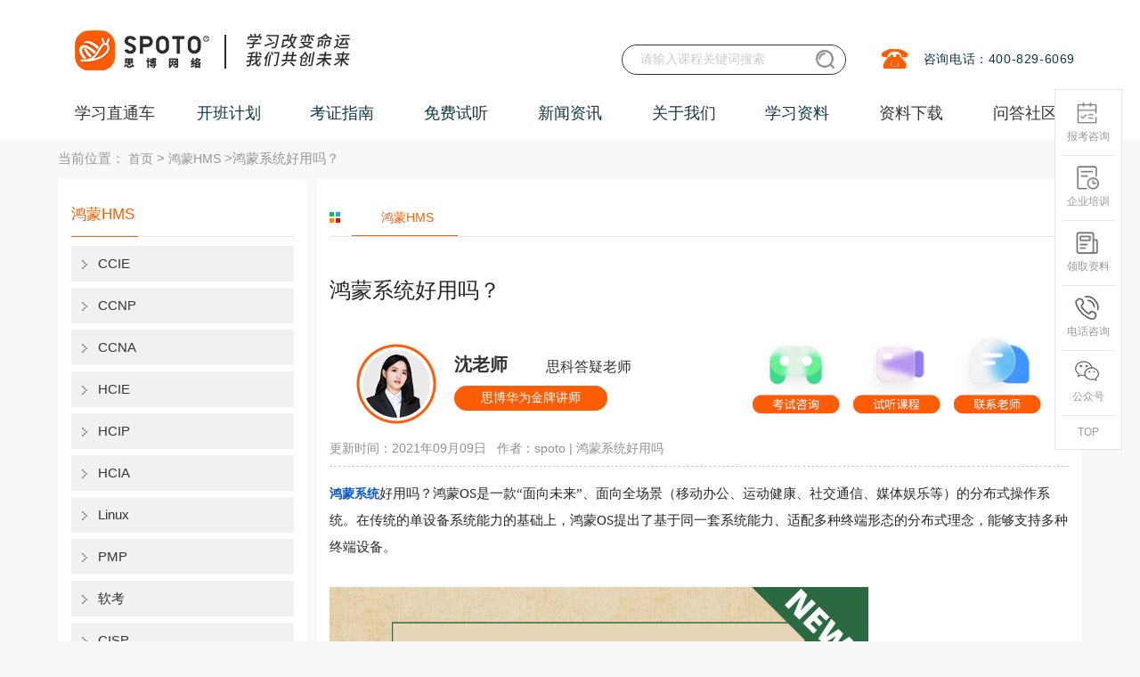

--- FILE ---
content_type: text/html; charset=utf-8
request_url: https://www.spoto.net/HarmonyHMS/1879.html
body_size: 14391
content:
<!DOCTYPE html><html lang="zh-cn"><head><meta http-equiv="Content-Type" content="text/html; charset=UTF-8"><title>鸿蒙系统好用吗？_鸿蒙_HarmonyOS_HMS移动开发-思博网络SPOTO</title><meta name="keywords" content="鸿蒙系统好用吗"><meta name="description" content="鸿蒙OS是一款&ldquo;面向未来&rdquo;、面向全场景（移动办公、运动健康、社交通信、媒体娱乐等）的分布式操作系统。在传统的单设备系统能力的基础上,鸿蒙OS提出了基于同一套系统能力、适配多种"><link rel="canonical" href="https://www.spoto.net/HarmonyHMS/1879.html"><meta name="author" content="思博网络"><meta name="Copyright" content="福州思博网络科技有限公司版权所有"><meta name="google-site-verification" content="AUI6kOFP6viQpq8p8p8ZPgg1_EZB_Tuhrg8pQql0tFI"><meta name="360-site-verification" content="2d7f3f3b34a9d8118066c42248b3e939"><meta content="width=device-width, initial-scale=1, maximum-scale=1, user-scalable=no" name="viewport"><link rel="icon" type="image/x-icon" href="/statics/favicon.ico"><link rel="stylesheet" href="/static/css/base.css?v=1.2"><link rel="styleSheet" href="/static/css/layer.css"><link rel="stylesheet" href="/static/css/style.css?v=20250520"><link rel="styleSheet" href="/static/css/style2.css"><link rel="stylesheet" href="/static/css/global.css"><link rel="styleSheet" href="/static/css/swiper.min.css"><link rel="stylesheet" href="/static/layui2.8.13/css/layui.css"><link rel="stylesheet" href="/static/layer/theme/default/layer.css"><link rel="stylesheet" href="/static/css/tool.css?v=2025"><script type="text/javascript" src="/static/script/push.js"></script><script type="text/javascript" src="/static/script/hm.js"></script><script type="text/javascript" src="/static/script/jquery.min.js"></script><script type="text/javascript" src="/static/script/layer.js"></script><script type="text/javascript" src="/static/script/jquery.pack.js"></script><script type="text/javascript" src="/static/script/work.js"></script><script type="text/javascript" src="/static/script/jquery.SuperSlide.js"></script><script type="text/javascript" src="/static/script/headother.js"></script><script type="text/javascript" src="/static/script/swiper.min.js?v=1.0"></script><script type="text/javascript" src="/static/layui/layui.js"></script><script type="text/javascript" src="/static/layui2.8.13/layui.js"></script></head><body><div><!-- 页头 --><div class="com-header" id="_header"><div class="layui-container course_container"><div class="com-wrap"><ul class="nav-wrap top-wrap"><li></li></ul><ul class="nav-wrap"><li><img alt="思博网络咨询热线" title="思博教育网络咨询热线"
                 src="/static/img/aa_06.jpg"></li><li><span>咨询电话：400-829-6069</span></li></ul></div><h1 style="width: 570px;float: left"><a href="/" class="logo" style="margin-left: 2px;" title="思博网络SPOTO"><img src="/static/img/logo.png" style="height: 70px" alt="思博SPOTO"
             title="思博网络SPOTO"></a></h1><div class="header-search"><form action="/search/" method="post" target="_blank"
            onsubmit="return beforeSubmit(this);"><input type="text" name="s" class="srk" placeholder="请输入课程关键词搜索"><input type="submit" value="" class="button search-btn"
               style="background: url(&#39;/static/img/search.png?v=1.01&#39;); background-size: 100%"></form></div></div></div><!-- 菜单 --><div id="wrapp" class="index-page header-index"><div class="layui-container"><ul class="localnav" id="navul"><li class=""><a href="/" class="xxztc-wz" title="学习直通车">学习直通车</a><ul class="navb_1"><div class="left_menu"><div class="nav_ej"><span>思科认证</span><div class="cover"><div class="leftcover"><div><p><a title="思科EI企业架构" href="https://www.spoto.net/cisco/ei/">思科EI企业架构</a></p><div><a href="https://www.spoto.net/cisco/ei/227.html" target="_blank" title="新版CCIE EI 思科企业基础架构 专家0基础直通班">CCIE EI认证<i class="hot"></i></a><a href="https://www.spoto.net/cisco/ei/250.html" target="_blank" title="CCNA EI 企业基础架构 思科认证网络助理工程师">CCNA EI认证</a><a href="https://www.spoto.net/cisco/ei/251.html" target="_blank" title="CCNP EI 企业基础架构 思科认证网络高级工程师课程">CCNP EI认证</a></div></div><div><p><a title="思科Security安全" href="https://www.spoto.net/cisco/sec/">思科Security安全</a></p><div><a href="https://www.spoto.net/cisco/sec/183.html" target="_blank" title="CCNA Security 思科安全 初级认证">CCNA安全认证</a><a href="https://www.spoto.net/cisco/sec/184.html" target="_blank" title="CCNP Security 思科安全 中级认证">CCNP安全认证</a><a href="https://www.spoto.net/cisco/sec/187.html" target="_blank" title="CCIE Security 思科安全IE 专家0基础直通车">CCIE安全认证<i class="hot"></i></a></div></div><div><p><a title="思科DC数据中心" href="https://www.spoto.net/cisco/datacenter/">思科DC数据中心</a></p><div><a href="https://www.spoto.net/cisco/datacenter/188.html" target="_blank" title="CCIE Data Center 思科数据中心专家认证">CCIE DC认证<i class="hot"></i></a></div></div><div><p><a title="更多思科课程" href="https://www.spoto.net/cisco/more/">更多思科课程</a></p><div><a href="https://www.spoto.net/cisco/more/189.html" target="_blank" title="CCIE Collaboration 思科协作IE 专家认证">CCIE协作认证</a><a href="https://www.spoto.net/cisco/more/190.html" target="_blank" title="CCIE Wireless 思科无线专家认证">CCIE无线认证</a><a href="https://www.spoto.net/cisco/more/191.html" target="_blank" title="CCIE Service Provider 思科运营商专家认证">CCIE运营商认证</a></div></div></div></div></div><div class="nav_ej"><span>华为ICT认证</span><div class="cover"><div class="leftcover"><div><p><a title="华为数通Datacom" href="https://www.spoto.net/huawei/hrs/">华为数通Datacom</a></p><div><a href="https://www.spoto.net/huawei/hrs/192.html" target="_blank" title="HCIA DATACOM 华为初级网络工程师认证">HCIA Datacom认证</a><a href="https://www.spoto.net/huawei/hrs/193.html" target="_blank" title="HCIP DATACOM 华为资深网络工程师认证">HCIP Datacom认证<i class="hot"></i></a><a href="https://www.spoto.net/huawei/hrs/196.html" target="_blank" title="HCIE DATACOM 华为数通专家0基础直通车">HCIE Datacom认证<i class="hot"></i></a><a href="https://www.spoto.net/huawei/hrs/339.html" target="_blank" title="华为专业认证（HCSA/HCSP/HCSE）培训">华为专业认证 HCSA/HCSP/HCSE</a></div></div><div><p><a title="华为Security安全" href="https://www.spoto.net/huawei/security/">华为Security安全</a></p><div><a href="https://www.spoto.net/huawei/security/201.html" target="_blank" title="HCIE Security 华为安全专家认证">HCIE Security认证</a><a href="https://www.spoto.net/huawei/security/222.html" target="_blank" title="华为安全HCIP融合课程">HCIA HCIP Securit认证<i class="hot"></i></a></div></div><div><p><a title="华为认证AI solution" href="https://www.spoto.net/huawei/ai/">华为认证AI solution</a></p><div><a href="https://www.spoto.net/huawei/ai/337.html" target="_blank" title="华为认证HCIA+HCIP AI Solution架构高级工程师">华为AI认证课程</a></div></div><div><p><a title="华为云计算" href="https://www.spoto.net/huawei/hciaysjs2/">华为云计算</a></p><div><a href="https://www.spoto.net/huawei/hciaysjs2/197.html" target="_blank" title="HCIA Cloud 华为云计算 初级工程师认证">HCIA Cloud认证</a><a href="https://www.spoto.net/huawei/hciaysjs2/198.html" target="_blank" title="HCIP Cloud 华为云计算 资深工程师认证">HCIP Cloud认证</a><a href="https://www.spoto.net/huawei/hciaysjs2/199.html" target="_blank" title="HCIE Cloud 华为云计算专家认证">HCIE Cloud认证<i class="hot"></i></a></div></div><div><p><a title="更多华为认证" href="https://www.spoto.net/huawei/hmore/">更多华为认证</a></p><div><a href="https://www.spoto.net/huawei/hmore/200.html" target="_blank" title="HCIE Big Data 华为大数据专家认证">HCIE大数据认证<i class="hot"></i></a></div></div></div></div></div><div class="nav_ej"><span>PMP认证</span><div class="cover"><div class="leftcover"><div><p><a title="PMP项目管理" href="https://www.spoto.net/yjs2/pmprenzheng/">PMP项目管理</a></p><div><a href="https://www.spoto.net/yjs2/pmprenzheng/228.html" target="_blank" title="PMP项目管理认证课程">PMP项目管理认证课程<i class="hot"></i></a></div></div><div><p><a title="NPDP产品经理" href="https://www.spoto.net/yjs2/npdprenzheng/">NPDP产品经理</a></p><div><a href="https://www.spoto.net/yjs2/npdprenzheng/235.html" target="_blank" title="NPDP产品管理认证课程">NPDP产品管理认证课程<i class="hot"></i></a></div></div></div></div></div><div class="nav_ej"><span>运维架构｜AI</span><div class="cover"><div class="leftcover"><div><p><a title="AI大模型算法全栈工程师" href="https://www.spoto.net/hmrz1/aiagent/">AI大模型算法全栈工程师</a></p><div><a href="https://www.spoto.net/hmrz1/aiagent/338.html" target="_blank" title="AI大模型算法全栈工程师">AI Agent智能体培训</a></div></div><div><p><a title="红帽认证" href="https://www.spoto.net/hmrz1/cs22/">红帽认证</a></p><div><a href="https://www.spoto.net/hmrz1/cs22/214.html" target="_blank" title="Linux红帽认证 入门基础班">RHCSA初级<i class="hot"></i></a><a href="https://www.spoto.net/hmrz1/cs22/215.html" target="_blank" title="Linux红帽认证 RHCE 实战考试认证班">RHCE中级<i class="hot"></i></a><a href="https://www.spoto.net/hmrz1/cs22/246.html" target="_blank" title="Linux认证 RHCA认证架构师认证班">RHCA高级<i class="hot"></i></a></div></div><div><p><a title="K8S认证" href="https://www.spoto.net/hmrz1/k8s/">K8S认证</a></p><div><a href="https://www.spoto.net/hmrz1/k8s/302.html" target="_blank" title="CKA认证培训课程">CKA认证</a></div></div></div></div></div><div class="nav_ej"><span>计算机软考|信创</span><div class="cover"><div class="leftcover"><div><p><a title="信创信息技术应用创新" href="https://www.spoto.net/computersoftexam/xinchuang/">信创信息技术应用创新</a></p><div><a href="https://www.spoto.net/computersoftexam/xinchuang/336.html" target="_blank" title="信创集成项目管理师工信部高级认证">信创认证课程<i class="hot"></i></a></div></div><div><p><a title="软考中级" href="https://www.spoto.net/computersoftexam/middlesoftware/">软考中级</a></p><div><a href="https://www.spoto.net/computersoftexam/middlesoftware/257.html" target="_blank" title="计算机软考 系统集成项目管理师培训班">系统集成项目管理师<i class="hot"></i></a></div></div><div><p><a title="软考高级" href="https://www.spoto.net/computersoftexam/advancedsoftware/">软考高级</a></p><div><a href="https://www.spoto.net/computersoftexam/advancedsoftware/258.html" target="_blank" title="计算机软考 信息系统项目管理师培训班">信息系统项目管理师<i class="hot"></i></a></div></div></div></div></div><div class="nav_ej"><span>信息安全</span><div class="cover"><div class="leftcover"><div><p><a title="信息安全" href="https://www.spoto.net/cisporacle/cispnew/">信息安全</a></p><div><a href="https://www.spoto.net/cisporacle/cispnew/239.html" target="_blank" title="CISP国家注册信息安全专业人员认证培训课程">CISP<i class="hot"></i></a><a href="https://www.spoto.net/cisporacle/cispnew/242.html" target="_blank" title="CISSP国际注册信息系统安全专家培训课程">CISSP<i class="hot"></i></a><a href="https://www.spoto.net/cisporacle/cispnew/261.html" target="_blank" title="CISM国际注册信息安全经理认证培训课程">CISM<i class="hot"></i></a><a href="https://www.spoto.net/cisporacle/cispnew/262.html" target="_blank" title="CISP-PTE注册渗透测试工程师培训课程">CISP-PTE<i class="hot"></i></a><a href="https://www.spoto.net/cisporacle/cispnew/269.html" target="_blank" title="CISP-PTS渗透测试专家认证培训课程">CISP-PTS</a><a href="https://www.spoto.net/cisporacle/cispnew/271.html" target="_blank" title="CISP-PIP注册个人信息保护专业人员认证培训课程">CISP-PIP</a><a href="https://www.spoto.net/cisporacle/cispnew/273.html" target="_blank" title="CISP-IRS国家应急响应专家认证培训课程">CISP-IRS</a><a href="https://www.spoto.net/cisporacle/cispnew/274.html" target="_blank" title="CISP-IRE应急响应工程师认证培训课程">CISP-IRE</a><a href="https://www.spoto.net/cisporacle/cispnew/275.html" target="_blank" title="CISP-F国家注册电子数据取证专业人员认证培训课程">CISP-F</a><a href="https://www.spoto.net/cisporacle/cispnew/276.html" target="_blank" title="CISP-A国家注册信息系统审计师认证培训课程">CISP-A</a></div></div><div><p><a title="云安全" href="https://www.spoto.net/cloudsec/">云安全</a></p><div><a href="https://www.spoto.net/cloudsec/290.html" target="_blank" title="CCSK云计算安全知识认证培训课程">CCSK<i class="hot"></i></a><a href="https://www.spoto.net/cloudsec/291.html" target="_blank" title="CCSP国际注册云安全专家认证培训课程">CCSP</a><a href="https://www.spoto.net/cloudsec/292.html" target="_blank" title="CCSSP国际注册云安全系统认证专家培训课程">CCSSP</a></div></div><div><p><a title="信息技术服务标准" href="https://www.spoto.net/itss/">信息技术服务标准</a></p><div><a href="https://www.spoto.net/itss/294.html" target="_blank" title="ITSS-IT服务工程师认证培训课程">IT服务工程师</a><a href="https://www.spoto.net/itss/295.html" target="_blank" title="ITSS-IT服务项目经理认证培训课程">IT服务项目经理<i class="hot"></i></a></div></div><div><p><a title="注册信息隐私" href="https://www.spoto.net/registinfo/">注册信息隐私</a></p><div><a href="https://www.spoto.net/registinfo/296.html" target="_blank" title="PDPF隐私与数据保护基础级认证培训课程">PDPF隐私与数据</a></div></div><div><p><a title="IT治理" href="https://www.spoto.net/cobit/">IT治理</a></p><div><a href="https://www.spoto.net/cobit/298.html" target="_blank" title="COBIT 2019 Foundation认证培训课程">COBIT2019 Foundation认证</a><a href="https://www.spoto.net/cobit/299.html" target="_blank" title="COBIT&reg; 5 Foundation认证培训课程">COBIT&reg; 5 Foundation认证</a></div></div></div></div></div><div class="nav_ej"><span>新华三认证</span><div class="cover"><div class="leftcover"><div><p><a title="路由交换R&amp;S" href="https://www.spoto.net/h3c/h3crs/">路由交换R&amp;S</a></p><div><a href="https://www.spoto.net/h3c/h3crs/287.html" target="_blank" title="H3CNE H3C认证网络工程师认证培训课程">H3CNE<i class="hot"></i></a><a href="https://www.spoto.net/h3c/h3crs/288.html" target="_blank" title="H3CSE-RS H3C认证路由交换网络高级工程师培训课程">H3CSE-RS<i class="hot"></i></a><a href="https://www.spoto.net/h3c/h3crs/289.html" target="_blank" title="H3CIE-RS H3C认证路由交换互联网络专家培训课程">H3CIE-RS<i class="hot"></i></a></div></div></div></div></div><div class="nav_ej"><span>Oracle认证</span><div class="cover"><div class="leftcover"><div><p><a title="Oracle甲骨文认证" href="https://www.spoto.net/oracle1/oraclenew/">Oracle甲骨文认证</a></p><div><a href="https://www.spoto.net/oracle1/oraclenew/240.html" target="_blank" title="Oracle甲骨文认证专家课程">Oracle甲骨文认证专家<i class="hot"></i></a><a href="https://www.spoto.net/oracle1/oraclenew/301.html" target="_blank" title="1V1数据库定制课程">1V1数据库Oracle课程<i class="hot"></i></a></div></div><div><p><a title="Mysql认证" href="https://www.spoto.net/mysql/">Mysql认证</a></p><div><a href="https://www.spoto.net/mysql/300.html" target="_blank" title="Mysql OCP认证培训课程">Mysql OCP认证<i class="hot"></i></a></div></div></div></div></div><div class="nav_ej"><span>云计算</span><div class="cover"><div class="leftcover"><div><p><a title="腾讯云" href="https://www.spoto.net/tengxun/tengxunrz/">腾讯云</a></p><div><a href="https://www.spoto.net/tengxun/tengxunrz/236.html" target="_blank" title="云计算专家-腾讯云从业者认证">云从业者</a><a href="https://www.spoto.net/tengxun/tengxunrz/237.html" target="_blank" title="云计算专家-腾讯云TCA运维工程师培训">云运维</a><a href="https://www.spoto.net/tengxun/tengxunrz/238.html" target="_blank" title="云计算专家-腾讯云TCA架构工程师培训">云架构<i class="hot"></i></a></div></div><div><p><a title="阿里云" href="https://www.spoto.net/aliyuncloud/">阿里云</a></p><div><a href="https://www.spoto.net/aliyuncloud/293.html" target="_blank" title="ACP阿里云云计算工程师认证培训课程">ACP中级</a></div></div><div><p><a title="AWS亚马逊云" href="https://www.spoto.net/aws/">AWS亚马逊云</a></p><div><a href="https://www.spoto.net/aws/303.html" target="_blank" title="AWS Certified Cloud Practitioner 云从业者培训">亚马逊云从业者</a><a href="https://www.spoto.net/aws/304.html" target="_blank" title="AWS Certified Solutions Architect&ndash;Associate 解决方案架构师">云助理架构师</a><a href="https://www.spoto.net/aws/305.html" target="_blank" title="AWS Certified SysOps Administrator&ndash;Associate 系统运维管理员">亚马逊运维工程师</a><a href="https://www.spoto.net/aws/306.html" target="_blank" title="AWS Certified Developer&ndash;Associate 开发人员">亚马逊开发工程师</a><a href="https://www.spoto.net/aws/307.html" target="_blank" title="AWS Certified Solutions Architect&ndash;Professional 解决方案架构师专业级">专业级架构师</a><a href="https://www.spoto.net/aws/308.html" target="_blank" title="AWS Certified DevOps Engineer&ndash;Professional 开发运维工程师专业级">专业级开发运维</a></div></div></div></div></div><div class="nav_ej"><span>华为鸿蒙</span><div class="cover"><div class="leftcover"><div><p><a title="华为鸿蒙" href="https://www.spoto.net/pythonjavaee/harmonyos/">华为鸿蒙</a></p><div><a href="https://www.spoto.net/pythonjavaee/harmonyos/247.html" target="_blank" title="华为鸿蒙HMS移动开发课程">华为鸿蒙HMS移动开发课程<i class="hot"></i></a><a href="https://www.spoto.net/pythonjavaee/harmonyos/255.html" target="_blank" title="Harmony OS鸿蒙应用开发工程师课程">Harmony OS应用开发<i class="hot"></i></a><a href="https://www.spoto.net/pythonjavaee/harmonyos/259.html" target="_blank" title="Harmony OS鸿蒙设备系统开发工程师课程">Harmony OS设备开发<i class="hot"></i></a></div></div><div><p><a title="嵌入式开发" href="https://www.spoto.net/pythonjavaee/embedded/">嵌入式开发</a></p><div><a href="https://www.spoto.net/pythonjavaee/embedded/260.html" target="_blank" title="嵌入式开发工程师（含鸿蒙设备）课程">嵌入式设备开发<i class="hot"></i></a></div></div></div></div></div></div></ul></li><li>
        开班计划
        <ul class="navb_1"><div class="left_menu"><div class="nav_ej"><a href="/plan/kbjh/" rel="nofollow"
                 title="最新开班计划">最新开班计划</a></div><div class="nav_ej"><a href="/plan/kecheng/" rel="nofollow" title="课程表">课程表</a></div><div class="nav_ej"><a href="/plan/baoming/" rel="nofollow"
                 title="在线报名">在线报名</a></div></div></ul></li><li>
        考证指南
        <ul class="navb_1"><div class="left_menu"><div class="nav_ej"><a href="/ccie/" title="CCIE">CCIE</a></div><div class="nav_ej"><a href="/ccnp/" title="CCNP">CCNP</a></div><div class="nav_ej"><a href="/ccna/" title="CCNA">CCNA</a></div><div class="nav_ej"><a href="/hcie/" title="HCIE">HCIE</a></div><div class="nav_ej"><a href="/hcnp/" title="HCIP">HCIP</a></div><div class="nav_ej"><a href="/hcna/" title="HCIA">HCIA</a></div><div class="nav_ej"><a href="/ziliao/linux/" title="Linux">Linux</a></div><div class="nav_ej"><a href="/ziliao/pmpziliao/" title="PMP">PMP</a></div><div class="nav_ej"><a href="/computersoft/" title="软考">软考</a></div><div class="nav_ej"><a href="/cisp1/" title="CISP">CISP</a></div><div class="nav_ej"><a href="/cloud/" title="云计算">云计算</a></div><div class="nav_ej"><a href="/oraclerz/" title="Oracle">Oracle</a></div><div class="nav_ej"><a href="/ziliao/java/" title="JavaEE">JavaEE</a></div><div class="nav_ej"><a href="/harmonyhms/" title="鸿蒙HMS">鸿蒙HMS</a></div><div class="nav_ej"><a href="/ziliao/python/" title="Python">Python</a></div></div></ul></li><li>
        免费试听
        <ul class="navb_1"><div class="left_menu"><div class="nav_ej"><a href="/apply/" rel="nofollow" title="免费试听">免费试听</a></div><div class="nav_ej"><a href="/fuwu/gongkaike/" title="免费公开课">免费公开课</a></div><div class="nav_ej"><a href="/fuwu/zhaopin/" rel="nofollow"
                 title="合作招聘">合作招聘</a></div><div class="nav_ej"><a href="/fuwu/zaixianbaomin/" rel="nofollow"
                 title="在线报名">在线报名</a></div></div></ul></li><li>
        新闻资讯
        <ul class="navb_1"><div class="left_menu"><div class="nav_ej" style="display: none"><a href="/news/zhanbao/" rel="nofollow"
                 title="考试战报">考试战报</a></div><div class="nav_ej"><a href="/news/gongsi/" title="公司新闻">公司新闻</a></div><div class="nav_ej"><a href="/news/gushi/" title="学员故事汇">学员故事汇</a></div><div class="nav_ej"><a href="/news/huodong/" title="SPOTO最新活动">SPOTO最新活动</a></div></div></ul></li><li>
        关于我们
        <ul class="navb_1"><div class="left_menu"><div class="nav_ej"><a href="/about/aboutme/" title="公司简介">公司简介</a></div><div class="nav_ej"><a href="/about/shizi/" title="师资力量">师资力量</a></div><div class="nav_ej"><a href="/about/pay/" rel="nofollow" title="付款方式">付款方式</a></div><div class="nav_ej"><a href="/about/huanjing/" title="教学环境">教学环境</a></div><div class="nav_ej"><a href="https://hr.xiongmaotongxue.com/" title="加入我们">加入我们</a></div></div></ul></li><li>
        学习资料
        <ul class="navb_1"><div class="left_menu"><div class="nav_ej"><a href="/knowledge/network/studynotes/3.html" target="_blank"
                 style="display:block;" title="网工干货知识">网工干货知识</a></div><div class="nav_ej"><a href="/ywknowledge/ywarticle/linuxcommands/4.html"
                 target="_blank" style="display:block;" title="运维干货知识">运维干货知识</a></div><div class="nav_ej"><a href="/video/list.html" target="_blank" style="display:block;"
                 title="在线课程视频">在线课程视频</a></div></div></ul></li><li><a href="/download/" target="_blank" title="资料下载">资料下载</a></li><li><a href="/ask.html" target="_blank" title="问答社区">问答社区</a></li></ul></div></div><div class="layui-container"><div class="crumbs">当前位置：
            <a href="/" title="首页">首页</a> &gt;
            <a href="https://www.spoto.net/harmonyhms/" title="鸿蒙HMS">鸿蒙HMS</a> >鸿蒙系统好用吗？</div><div class="layui-row layui-col-space10"><div class="main_left layui-col-md3"><div class="layui-card"><div class="lan"><div class="left a-title">鸿蒙HMS</div><div class="right"></div></div><div class="fenlei"><ul><li><a title="CCIE" href="https://www.spoto.net/ccie/" >CCIE</a></li><li><a title="CCNP" href="https://www.spoto.net/ccnp/" >CCNP</a></li><li><a title="CCNA" href="https://www.spoto.net/ccna/" >CCNA</a></li><li><a title="HCIE" href="https://www.spoto.net/hcie/" >HCIE</a></li><li><a title="HCIP" href="https://www.spoto.net/hcnp/" >HCIP</a></li><li><a title="HCIA" href="https://www.spoto.net/hcna/" >HCIA</a></li><li><a title="Linux" href="https://www.spoto.net/ziliao/linux/" >Linux</a></li><li><a title="PMP" href="https://www.spoto.net/ziliao/pmpziliao/" >PMP</a></li><li><a title="软考" href="https://www.spoto.net/computersoft/" >软考</a></li><li><a title="CISP" href="https://www.spoto.net/cisp1/" >CISP</a></li><li><a title="信创" href="https://www.spoto.net/xinchuangrenzheng/" >信创</a></li><li><a title="云计算" href="https://www.spoto.net/cloud/" >云计算</a></li><li><a title="Oracle" href="https://www.spoto.net/oraclerz/" >Oracle</a></li><li><a title="网工知识" href="https://www.spoto.net/networkengineer/" >网工知识</a></li><li><a title="JavaEE" href="https://www.spoto.net/ziliao/java/" >JavaEE</a></li><li><a title="鸿蒙HMS" href="https://www.spoto.net/harmonyhms/" class="on">鸿蒙HMS</a></li><li><a title="Python" href="https://www.spoto.net/ziliao/python/" >Python</a></li></ul></div></div><div class="layui-card"><div class="lan"><div class="left a-title">热门文章</div></div><div class="news_list" style="padding-bottom:5px;"><ul><li><a href="https://www.spoto.net/ziliao/linux/750.html"
                                   title="国内比较常用的开源数据库介绍"
                                   style="width:220px; text-overflow:ellipsis; white-space:nowrap; display:inline-block; overflow:hidden;">国内比较常用的开源数据库介绍</a></li><li><a href="https://www.spoto.net/ccnp/273.html"
                                   title="ccnp是什么？含金量怎么样？"
                                   style="width:220px; text-overflow:ellipsis; white-space:nowrap; display:inline-block; overflow:hidden;">ccnp是什么？含金量怎么样？</a></li><li><a href="https://www.spoto.net/ccna/272.html"
                                   title="ccna是什么？值不值的考？"
                                   style="width:220px; text-overflow:ellipsis; white-space:nowrap; display:inline-block; overflow:hidden;">ccna是什么？值不值的考？</a></li><li><a href="https://www.spoto.net/ccna/362.html"
                                   title="思科认证是什么？怎么考？"
                                   style="width:220px; text-overflow:ellipsis; white-space:nowrap; display:inline-block; overflow:hidden;">思科认证是什么？怎么考？</a></li><li><a href="https://www.spoto.net/ccnp/548.html"
                                   title="ccnp和ccdp有什么区别?"
                                   style="width:220px; text-overflow:ellipsis; white-space:nowrap; display:inline-block; overflow:hidden;">ccnp和ccdp有什么区别?</a></li><li><a href="https://www.spoto.net/ccna/85.html"
                                   title="CCNA考试流程、考试费用及考场介绍"
                                   style="width:220px; text-overflow:ellipsis; white-space:nowrap; display:inline-block; overflow:hidden;">CCNA考试流程、考试费用及考场介绍</a></li><li><a href="https://www.spoto.net/ccna/376.html"
                                   title="思科和华为认证哪一个含金量高？有什么不同吗？"
                                   style="width:220px; text-overflow:ellipsis; white-space:nowrap; display:inline-block; overflow:hidden;">思科和华为认证哪一个含金量高？有什么不同吗？</a></li><li><a href="https://www.spoto.net/ccna/567.html"
                                   title="网络工程师资格认证有哪些？"
                                   style="width:220px; text-overflow:ellipsis; white-space:nowrap; display:inline-block; overflow:hidden;">网络工程师资格认证有哪些？</a></li><li><a href="https://www.spoto.net/ziliao/linux/933.html"
                                   title="rhce培训机构哪个好?"
                                   style="width:220px; text-overflow:ellipsis; white-space:nowrap; display:inline-block; overflow:hidden;">rhce培训机构哪个好?</a></li><li><a href="https://www.spoto.net/ziliao/linux/915.html"
                                   title="Linux和Windows的区别是什么？"
                                   style="width:220px; text-overflow:ellipsis; white-space:nowrap; display:inline-block; overflow:hidden;">Linux和Windows的区别是什么？</a></li><li><a href="https://www.spoto.net/ziliao/linux/907.html"
                                   title="rhce课程大纲内容详细解析介绍"
                                   style="width:220px; text-overflow:ellipsis; white-space:nowrap; display:inline-block; overflow:hidden;">rhce课程大纲内容详细解析介绍</a></li><li><a href="https://www.spoto.net/ziliao/linux/906.html"
                                   title="rhce认证考试多少钱？"
                                   style="width:220px; text-overflow:ellipsis; white-space:nowrap; display:inline-block; overflow:hidden;">rhce认证考试多少钱？</a></li><li><a href="https://www.spoto.net/ziliao/linux/898.html"
                                   title="linux培训机构哪个比较好？应该如何选择？"
                                   style="width:220px; text-overflow:ellipsis; white-space:nowrap; display:inline-block; overflow:hidden;">linux培训机构哪个比较好？应该如何选择？</a></li><li><a href="https://www.spoto.net/ziliao/linux/721.html"
                                   title="Linux系统入门学习容易么？"
                                   style="width:220px; text-overflow:ellipsis; white-space:nowrap; display:inline-block; overflow:hidden;">Linux系统入门学习容易么？</a></li><li><a href="https://www.spoto.net/ziliao/linux/553.html"
                                   title="RHCE补考花钱么？"
                                   style="width:220px; text-overflow:ellipsis; white-space:nowrap; display:inline-block; overflow:hidden;">RHCE补考花钱么？</a></li></ul></div></div><div class="layui-card"><div class="lan"><div class="left a-title">热门课程</div><div class="right"></div></div><div class="jjfznr_wqhg" style="padding-bottom:5px;"><ul><li class="pic"><a href="https://www.spoto.net/huawei/hciaysjs2/197.html"  title="HCIA Cloud 华为云计算 初级工程师认证" target="_blank"><img src="https://www.spoto.net/uploadfile/2019/1105/20191105041844212.jpg" width="120px" height="80px" alt="HCIA Cloud 华为云计算 初级工程师认证"><p>HCIA Cloud 华为云计算 初级工程师认证</p></a></li><li class="pic"><a href="https://www.spoto.net/cisporacle/cispnew/268.html"  title="CIPM注册信息隐私经理认证培训课程" target="_blank"><img src="https://www.spoto.net/uploadfile/2022/0728/20220728012806837.png" width="120px" height="80px" alt="CIPM注册信息隐私经理认证培训课程"><p>CIPM注册信息隐私经理认证培训课程</p></a></li><li class="pic"><a href="https://www.spoto.net/cisporacle/cispnew/264.html"  title="CISAW安全软件方向认证培训课程" target="_blank"><img src="https://www.spoto.net/uploadfile/2022/0725/20220725053343375.png" width="120px" height="80px" alt="CISAW安全软件方向认证培训课程"><p>CISAW安全软件方向认证培训课程</p></a></li><li class="pic"><a href="https://www.spoto.net/huawei/hrs/193.html"  title="HCIP DATACOM 华为资深网络工程师认证" target="_blank"><img src="https://www.spoto.net/uploadfile/2021/1109/20211109045444531.jpg" width="120px" height="80px" alt="HCIP DATACOM 华为资深网络工程师认证"><p>HCIP DATACOM 华为资深网络工程师认证</p></a></li><li class="pic"><a href="https://www.spoto.net/cisco/rs/180.html"  title="CCIE RS 思科路由交换 专家认证理论班" target="_blank"><img src="https://www.spoto.net/uploadfile/2018/0530/20180530025410932.jpg" width="120px" height="80px" alt="CCIE RS 思科路由交换 专家认证理论班"><p>CCIE RS 思科路由交换 专家认证理论班</p></a></li></ul></div></div><div class="layui-card"><div class="lan"><div class="left a-title">热门视频</div><div class="right"></div></div><div class="jjfznr_wqhg" style="padding-bottom:5px;"><ul><li class="pic"><a href="/video/show_55.html" title="HCIP-DATACOM视频教程：MSTP"
                                   target="_blank"><div class="ecv2_video_box ctype_13" style="height: 150px"><span class="ecv2_video_live">Live</span><div class="ecv2_video_box_msk"></div><i class="ecv2_video_icon"></i><img src="https://www.spoto.net/uploadfile/2022/0630/20220630045003361.png"
                                             alt="HCIP-DATACOM视频教程：MSTP"></div></a><p>HCIP-DATACOM视频教程：MSTP</p></li><li class="pic"><a href="/video/show_30.html" title="骑士计划：第三天-企业互联网接入"
                                   target="_blank"><div class="ecv2_video_box ctype_13" style="height: 150px"><span class="ecv2_video_live">Live</span><div class="ecv2_video_box_msk"></div><i class="ecv2_video_icon"></i><img src="https://www.spoto.net/uploadfile/2021/0826/20210826053422911.png"
                                             alt="骑士计划：第三天-企业互联网接入"></div></a><p>骑士计划：第三天-企业互联网接入</p></li><li class="pic"><a href="/video/show_51.html" title="华为防火墙USG6525E-AC开箱"
                                   target="_blank"><div class="ecv2_video_box ctype_13" style="height: 150px"><span class="ecv2_video_live">Live</span><div class="ecv2_video_box_msk"></div><i class="ecv2_video_icon"></i><img src="https://www.spoto.net/uploadfile/2021/1021/20211021044151824.png"
                                             alt="华为防火墙USG6525E-AC开箱"></div></a><p>华为防火墙USG6525E-AC开箱</p></li></ul></div></div><div class="clear15"></div></div><div class="main_right layui-col-md9"><div class="layui-card"><div class="lan"><div class="cn_txt"><span><a href="javascript:javascript;" class="btn_list active" title="鸿蒙HMS">鸿蒙HMS</a></span></div></div><div class="content_news"><div class="notes_con" style="display: none"></div><div class="newsbox_con"><h1>鸿蒙系统好用吗？</h1><div class="thlqzl"><div class="left"><div class="avatar-box left"><a class="openzixun" rel="nofollow" title="客服"><img src="/static/img/detail_img/sk_sl.png" alt="客服"></a></div><div class="teacher-info left"><div class="top"><span>沈老师</span><i
                                                class="icons"></i><span>思科答疑老师</span></div><div class="bottom"><span>思博华为金牌讲师</span></div></div></div><div class="right"><div class="detail_dj"><a class="openzixun" onclick="visitreportseo(63)"
                                                              rel="nofollow" title="客服"><img
                                            src="/static/img/detail_img/dj1.gif" alt="客服"></a></div><div class="detail_dj"><a class="openzixun" onclick="visitreportseo(64)"
                                                              rel="nofollow" title="客服"><img
                                            src="/static/img/detail_img/dj2.gif" alt="客服"></a></div><div class="detail_dj"><a class="openzixun" onclick="visitreportseo(2)"
                                                              rel="nofollow" title="客服"><img
                                            src="/static/img/detail_img/dj3.gif" alt="客服"></a></div></div></div><div class="news_time" style="clear: both;display: flex">
                                更新时间：2021年09月09日&nbsp;&nbsp;&nbsp;作者：<a title="spoto">spoto</a>&nbsp;|&nbsp;
                                <a href="/tag/1976/" title="鸿蒙系统好用吗">鸿蒙系统好用吗</a>&nbsp;&nbsp;
                                </div><div class="news_vdcon"><strong><a href="/HarmonyHMS/1566.html" title="鸿蒙系统">鸿蒙系统</a></strong>好用吗？鸿蒙OS是一款&ldquo;面向未来&rdquo;、面向全场景（移动办公、运动健康、社交通信、媒体娱乐等）的分布式操作系统。在传统的单设备系统能力的基础上，鸿蒙OS提出了基于同一套系统能力、适配多种终端形态的分布式理念，能够支持多种终端设备。<br />
<br />
<img alt="鸿蒙系统好用吗？" src="https://www.spoto.net/uploadfile/2021/0909/20210909030434511.png" style="width: 605px; height: 256px;" title="鸿蒙系统好用吗？" /><br />
<br />
<h2>鸿蒙系统的优点</h2>
华为鸿蒙OS系统作为一款全新的面向全场景的分布式操&ldquo;物联网操作系统&rdquo;，不仅仅可以搭载到手机产品上，同时还可以在汽车、智能家居、音响、手表、PC、电视等几乎所有智能终端设备，可以让用户在现实生活中，享受到全场景、多智能终端的科技体验，通过华为鸿蒙OS系统就可以实现极速连接、硬件互助、资源共享，极大提高了用户日常使用体验，同时华为鸿蒙OS系统还内嵌了方舟编译器，在软件使用流畅度方面也是优于目前安卓系统，可以说华为鸿蒙OS系统虽然是一款全新操作系统，但在系统流畅度、性能、功耗、全场景体验等各方面，都要优于目前Android系统、IOS系统。<br />
<br />
<h2>鸿蒙系统的缺点</h2>
虽然华为鸿蒙OS系统优点如此明显，但是目前选择升级鸿蒙OS的用户并不多。这是因为其系统短板同样也非常明显，华为鸿蒙OS系统最大的短板，就是目前还没有建设好完善的应用生态体系，在系统生态方面和苹果IOS、Android系统还是有着很大的差距，这也将会对用户体验造成不良的影响，<br />
<br />
安卓系统经过多年发展，软件生态非常完善，鸿蒙系统目前来说还谈不上生态。华为推出鸿蒙操作系统并不困难，相对于推出操作系统而言，更难的是如何聚拢开发者为这款操作系统持续开发各类优质应用，让这款操作系统得以具备真正价值，继而发展壮大，在系统开发商、硬件厂商、开发者与用户之间形成良性正循环。要让开发者为鸿蒙操作系统开发应用，需要的是实实在在的政策激励，利益引导，依靠情怀等是无法解决也是不可持续的，这就是华为推出鸿蒙系统之后需要解决的一大难题！<br />
<br />
华为鸿蒙OS系统优点非常明显，其缺点同样也非常明显，但目前华为鸿蒙OS系统所存在的这一缺点，华为方面也正在不断地投入资金、人力，解决华为鸿蒙OS系统生态的短板问题。总的来说，从长远来说，鸿蒙的发展还是被各方看好的！<br />
<br />
<b><span style="color: #b22222">福利时间：SPOTO 华为鸿蒙HMS移动开发认证培训课程 试听名额免费开放，立即体验：</span></b></div></div><div class="layui-row  guide"><div class="layui-col-md12"><div class="lqzl"><div class="img"><img src="/uploadfile/2023/0830/20230830030112498.png"
                                             width="90%" alt="学习"></div><div style="text-align: center;margin-top: 10px"><img src="/static/img/images/xtb/wa.png" style="width: 55%"></div></div></div><div class=" layui-col-md12 layui-col-space10"><ul class="bk_tools f-cb"><li class="li1"><a class="openzixun" onclick="visitreportseo(133)" rel="nofollow"
                                           title="报名流程"><img src="/static/img/images/xtb/xtb1.png" alt="报名流程"><h4>报名流程</h4><p>详细了解报名流程</p></a></li><li class="li2"><a class="openzixun" onclick="visitreportseo(139)" rel="nofollow"
                                           title="考试咨询"><img src="/static/img/images/xtb/kszx1.png" alt="考试咨询"><h4>考试咨询</h4><p>专业指导各种问题</p></a></li><li class="li3"><a class="openzixun" onclick="visitreportseo(135)" rel="nofollow"
                                           title="报名时间"><img src="/static/img/images/xtb/xtb3.png" alt="报名时间"><h4>报名时间</h4><p>认真核对报名截止日期</p></a></li><li class="li1"><a class="openzixun" onclick="visitreportseo(140)" rel="nofollow"
                                           title="考试地点"><img src="/static/img/images/xtb/xtb8.png" alt="考试地点"><h4>考试地点</h4><p>查阅考试指定区域和地点</p></a></li><li class="li3"><a class="openzixun" onclick="visitreportseo(136)" rel="nofollow"
                                           title="考试大纲"><img src="/static/img/images/xtb/xtb4.png" alt="考试大纲"><h4>考试大纲</h4><p>储备资料学习不愁</p></a></li><li class="li5"><a class="openzixun" onclick="visitreportseo(137)" rel="nofollow"
                                           title="报名条件"><img src="/static/img/images/xtb/xtb5.png" alt="报名条件"><h4>报名条件</h4><p>仔细确定报考资格条件</p></a></li><li class="li7"><a class="openzixun" onclick="visitreportseo(138)" rel="nofollow"
                                           title="试听课程"><img src="/static/img/images/xtb/xtb6.png" alt="试听课程"><h4>试听课程</h4><p>优质课程免费试听</p></a></li><li class="li2"><a class="openzixun" onclick="visitreportseo(141)" rel="nofollow"
                                           title="考试时间"><img src="/static/img/images/xtb/xtb9.png" alt="考试时间"><h4>考试时间</h4><p>认真记录考试确定的日期时间</p></a></li></ul></div></div><div class="guide-btn "><a href="/apply/" onclick="visitreportseo(15)" target="_blank" title="免费预约试听课程"><img src="/static/img/detail_img/guide-btn.png" width="100%" alt="免费预约试听课程"></a></div><div class="aticle-up"><a href="javascript:up();" title="点赞">点赞（<span
                                id="up_num">3</span>）</a></div><div class="page_up"><p>上一篇：
                                <a title="华为hms是鸿蒙系统吗？" href="https://www.spoto.net/harmonyhms/1897.html">华为hms是鸿蒙系统吗？</a></p><p>下一篇：
                                <a title="华为hmscore干什么用的？" href="https://www.spoto.net/harmonyhms/1829.html">华为hmscore干什么用的？</a></p></div><div class="clear15"></div><div class="xgtj_lan"><span>热门推荐</span></div><div class="xgtj_news"><ul><li><a title="云计算hcip值得考吗？云计算考hcip还是hcie？"  href="https://www.spoto.net/hcnp/7729.html">云计算hcip值得考吗？云计算考hcip还是hcie？</a></li><li><a title="CCNA证书去哪里考？"  href="https://www.spoto.net/ccna/1422.html">CCNA证书去哪里考？</a></li><li><a title="华为网络工程师hcip认证这个证书的含金量怎么样"  href="https://www.spoto.net/hcnp/4978.html">华为网络工程师hcip认证这个证书的含金量怎么样</a></li><li><a title="CCNP培训费用需要多少？请务必重视CCNP培训"  href="https://www.spoto.net/ccnp/9203.html">CCNP培训费用需要多少？请务必重视CCNP培训</a></li><li><a title="hcie工资能有多少？华为认证hcie证书有效期多久？"  href="https://www.spoto.net/hcie/6030.html">hcie工资能有多少？华为认证hcie证书有效期多久？</a></li><li><a title="HCIP考试费用多少钱？"  href="https://www.spoto.net/hcnp/1650.html">HCIP考试费用多少钱？</a></li><li><a title="华为ict技术是什么意思？"  href="https://www.spoto.net/hcna/2659.html">华为ict技术是什么意思？</a></li><li><a title="HCIP培训费多少钱？一篇能直接用作决策参考的费用与性价比指南"  href="https://www.spoto.net/hcnp/11271.html">HCIP培训费多少钱？一篇能直接用作决策参考的费用与性价比指南</a></li><li><a title="hcie实习工资有多少&nbsp;hcie认证难考吗"  href="https://www.spoto.net/hcie/4157.html">hcie实习工资有多少&nbsp;hcie认证难考吗</a></li><li><a title="软考过了就有职称吗？"  href="https://www.spoto.net/computersoft/4908.html">软考过了就有职称吗？</a></li></ul></div><div class="clear15"></div><div class="xgtj_lan"><span>最新推荐</span></div><div class="xgtj_news"><ul><li><a title="CISP和软考哪个含金量更高？三步检验法" href="https://www.spoto.net/cisp1/11977.html">CISP和软考哪个含金量更高？三步检验法</a></li><li><a title="CISP信息安全工程师报考怎么报？CISP报考指南！" href="https://www.spoto.net/cisp1/11955.html">CISP信息安全工程师报考怎么报？CISP报考指南！</a></li><li><a title="CISP考试的总费用是多少？带你了解CISP考试费用！" href="https://www.spoto.net/cisp1/11954.html">CISP考试的总费用是多少？带你了解CISP考试费用！</a></li><li><a title="网络安全工程师学费多少钱？以ROI的视角做决定" href="https://www.spoto.net/cisp1/11939.html">网络安全工程师学费多少钱？以ROI的视角做决定</a></li><li><a title="cisco培训课程有哪些内容？cisco培训时长分析" href="https://www.spoto.net/ccnp/11933.html">cisco培训课程有哪些内容？cisco培训时长分析</a></li><li><a title="思博培训CCNP值得报名吗？思博CCNP培训的几大优势！" href="https://www.spoto.net/ccnp/11925.html">思博培训CCNP值得报名吗？思博CCNP培训的几大优势！</a></li><li><a title="思科CCNP考试时间固定吗？CCNP考试时间介绍！" href="https://www.spoto.net/ccnp/11924.html">思科CCNP考试时间固定吗？CCNP考试时间介绍！</a></li><li><a title="信息安全工程师技术水平证书怎么选？证书大全与抉择指南" href="https://www.spoto.net/cisp1/11917.html">信息安全工程师技术水平证书怎么选？证书大全与抉择指南</a></li><li><a title="思科CCNP考试费用是多少？成本估算与省钱策略" href="https://www.spoto.net/ccnp/11916.html">思科CCNP考试费用是多少？成本估算与省钱策略</a></li><li><a title="网络安全工程师报考条件是什么？看完这篇避免走弯路" href="https://www.spoto.net/cisp1/11912.html">网络安全工程师报考条件是什么？看完这篇避免走弯路</a></li></ul></div></div></div><input type="hidden" value="203" id="catid"><input type="hidden" value="鸿蒙HMS" id="catname"></div></div><div class="clear"></div></div><div class="kc-tc" id="kftc"><div class="kctc-con"><div class="kctc-gb" id="kctc-gb"><img src="/static/img/detail_img/gb.png" alt="bg"></div><img src="/static/ask/images/kf2.png" alt="客服" class="kc-er"><b>扫码咨询考证课程</b></div></div><script type="text/javascript" src="/static/script/getnotes.js"></script><!-- 页脚 --><!--侧边悬浮--><div class="ecv2_right_tools"><!--<img src="/static/img/tool_1212.png"  class="tool_1212">--><div id="618fc_zx" style="display: none"><a href="/download/" target="_blank"><img alt="思博网络SPOTO新活动" src="/statics/znqtc.png" width="85px" style="margin-left: -15px"></a></div><ul><li><a class="openzixun" rel="nofollow"><i class="ecv2_right_i1"></i> 报考咨询 </a></li><li><a class="openzixun" rel="nofollow"><i class="ecv2_right_i2"></i> 企业培训 </a></li><li><a class="openzixun" rel="nofollow"><i class="ecv2_right_i3"></i> 领取资料 </a></li><li><a rel="nofollow"><i class="ecv2_right_i4"></i> 电话咨询
            <div class="ecv2_right_code_hide twoTele" style="left: -193px;padding-top: 10px;padding-bottom: 10px;"><dd class="bgs1">
                    客服热线：400-829-6069
                </dd></div></a></li><li><a rel="nofollow"><i class="ecv2_right_i5"></i> 公众号
            <div class="ecv2_right_code_hide" style="z-index:99;"><img src="/static/img/new_spoto_qrcode.jpg" alt=""></div></a></li><li id="ecv2_goTop"><a class="go-top" rel="nofollow">TOP</a></li><script type="text/javascript">
            var codeClose = document.getElementById('code-close');
            var parent = codeClose.parentNode;
            codeClose.addEventListener("click", function() {
                var classVal = parent.getAttribute("class");
                classVal = classVal.replace("ecv2_show", "");
                parent.setAttribute("class", classVal);
            }, false)
        </script></ul></div><!--侧边悬浮end--><!-- 留言板 --><div class="foot-msgboard "><div class="foot-msgboard-con"><div class="foot-jkyy"><p class="hd">即刻预约</p><p class="mfst">免费试听-咨询课程-获取免费资料</p></div><div class="foot-msgboard-con-l"><form id="spotomessageForm" style="float: left" novalidate="novalidate"><div class="form" action="" method="POST"><div class="form-item"><input type="text" class="b_name" id="msg_name" name="msg_name" placeholder="姓名"></div><div class="form-item"><input type="text" class="b_qq" id="msg_qq" name="msg_qq" placeholder="QQ"></div><div class="form-item"><input type="text" class="b_tel" id="msg_phone" name="msg_phone" placeholder="手机号"></div><div class="form-item"><button class="btn-submit" type="submit">立即报名</button></div></div></form></div></div></div><div class="footer_bot"><div class="footer_bcon"><div class="footer-friend-links"><ul class="footer-friend-tab" id="zbjFooterTab"><li class="footer-friend-li active"><span class="footer-tab-name" data-linkid="zbjindex2017-footer-friendlink-0-tab" title="友情链接">友情链接</span><div class="footer-tab-panel"><ul><li><a href="https://www.xiongmaotongxue.com/" title="熊猫同学" target="_blank">熊猫同学</a></li><li><a href="https://english.koolearn.com/" title="新东方英语培训"
                                   target="_blank">新东方英语培训</a></li><li><a href="https://www.gdzz114.com/" title="培训学校" target="_blank">培训学校</a></li><li><a href="http://www.jszikao.org/" title="江苏自考网" target="_blank">江苏自考网</a></li><li><a href="https://zj.qinxue100.com/" title="杭州高中辅导" target="_blank">杭州高中辅导</a></li><li><a href="https://www.qinxue100.com/" title="高中一对一" target="_blank">高中一对一</a></li><li><a href="https://www.topsedu.com/" title="美国留学" target="_blank">美国留学</a></li><li><a href="http://bbs.vlan5.com/" title="攻城狮论坛" target="_blank">攻城狮论坛</a></li><li><a href="https://www.spotoit.com/" title="思博盈通" target="_blank">思博盈通</a></li><li><a href="https://www.aaa-cg.com.cn/" title="AAA教育" target="_blank">AAA教育</a></li><li><a href="http://www.xiwangchina.com/index.html" title="少儿美术"
                                   target="_blank">少儿美术</a></li><li><a href="https://www.psoneart.com/" title="psone艺术留学"
                                   target="_blank">psone艺术留学</a></li><li><a href="https://bbs.spoto.net/" title="网络工程师论坛"
                                   target="_blank">网络工程师论坛</a></li><li><a href="http://www.yanenroll.com" title="在职研究生"
                                   target="_blank">在职研究生</a></li></ul></div></li><li class="footer-friend-li "><span class="footer-tab-name" data-linkid="zbjindex2017-footer-friendlink-1-tab" title="热门推荐">热门推荐</span><div class="footer-tab-panel"><ul><li><a href="/tag/126/" title="ccna培训机构" target="_blank">ccna培训机构</a></li><li><a href="/tag/125/" title="华为hcip报考费用" target="_blank">华为hcip报考费用</a></li><li><a href="/tag/124/" title="华为hcip题库" target="_blank">华为hcip题库</a></li><li><a href="/hcnp/" title="华为hcip认证" target="_blank">华为hcip认证</a></li><li><a href="/" title="ccie认证培训" target="_blank">ccie认证培训</a></li><li><a href="/tag/20/" title="华为认证" target="_blank">华为认证</a></li><li><a href="/tag/119/" title="CCIE培训机构" target="_blank">CCIE培训机构</a></li><li><a href="/tag/120/" title="hcie认证难考吗" target="_blank">hcie认证难考吗</a></li><li><a href="/tag/118/" title="hcie认证费用" target="_blank">hcie认证费用</a></li><li><a href="/cisco/ei/" title="思科CCIE课程" target="_blank">思科CCIE课程</a></li><li><a href="/hcie/" title="华为hcie考试" target="_blank">华为hcie考试</a></li><li><a href="/ziliao/linux/" title="linux认证" target="_blank">linux认证</a></li><li><a href="/hcna/" title="华为网络工程师" target="_blank">华为网络工程师</a></li><li><a href="/ccna/" title="思科认证" target="_blank">思科认证</a></li></ul></div></li></ul><div class="contact"><p style="clear: both">【申请友链QQ:243964013】</p></div></div><script type="text/javascript">
            //tabs
            $('.footer-friend-li').hover(function () {
                $(this).addClass('active').siblings().removeClass('active');
            }, function () {
            });
        </script><div class="footer-center" style="position: sticky"><p><font>400-829-6069</font><br>
                客服电话
                <br><a class="openzixun" id="zxkf">咨询在线客服</a><br>
                邮箱
                <br>
                chenq@spoto.cn
                <br>
                地址
                <br>
                中国 - 福建 - 福州市 - 海西高新科技产业园中青大厦5楼
            </p><div class="kfewm"><img src="/static/img/SPOTOXJ.jpg" width="180px"></div></div><div class="footer-right"><div class="foot-gzh"><img alt="思博网络SPOTO官方公众号" src="/static/img/new_spoto_qrcode.jpg" style="width: 129px; height: 129px;"><p>官方公众号</p></div><div>&nbsp;&nbsp;&nbsp;&nbsp;&nbsp;&nbsp;&nbsp;&nbsp;&nbsp;&nbsp;&nbsp;&nbsp;&nbsp;&nbsp;&nbsp;</div><div class="foot-gzh"><img alt="思博网络SPOTO官方公众号" src="/static/img/bscode.png" style="width: 129px; height: 129px;"><p>商务合作</p></div></div></div><br><div class="hx"></div><div class="footer_menu main"><ul><li class="cat-161"><a class="topmenu" href="/cisco/">思科认证</a></li><li class="cat-162"><a class="topmenu" href="/huawei/">华为ICT认证</a></li><li class="cat-173"><a class="topmenu" href="/yjs2/">PMP认证</a></li><li class="cat-175"><a class="topmenu" href="/hmrz1/">运维架构</a></li><li class="cat-194"><a class="topmenu" href="/cisporacle/">信息安全</a></li><li class="cat-225"><a class="topmenu" href="/computersoftexam/">计算机软考</a></li><li class="cat-235"><a class="topmenu" href="/h3c/">新华三认证</a></li><li class="cat-238"><a class="topmenu" href="/oracle1/">Oracle认证</a></li><li class="cat-192"><a class="topmenu" href="/tengxun/">云计算</a></li><li class="cat-183"><a class="topmenu" href="/pythonjavaee/">华为鸿蒙</a></li><li class=""><a class="topmenu" href="/sitemap.xml">网站地图</a></li><li class=""><a class="topmenu" href="/tag/">思博教育标签云</a></li></ul></div><div class="copyrigtt" style="clear: both">
        Copyright © 2003-2025 福州思博网络科技有限公司 SPOTO.NET All Rights Reserved.&nbsp;
        &nbsp;<a rel="nofollow" target="_blank"
                 href="https://beian.mps.gov.cn/#/query/webSearch"
                 style="display:inline-block;text-decoration:none;height:20px;line-height:20px;"><img src="/static/img/wangan.png" style="float:left;">闽公网安备 35012102500533号</a>
        |&nbsp; <a href="https://beian.miit.gov.cn/#/Integrated/index" rel="nofollow" target="_blank">
        闽ICP备18010967号-7</a></div><div class="fhzhb" style="display:none"></div></div><!--活动弹框--><!--<div id="618fc_zx" style="position: fixed; left: 0%; bottom: 5%;display: block;z-index: 9999;width:200px;"><a href="/download/" target="_blank"><img alt="思博网络SPOTO新活动" src="/statics/znqtc.png" width="200px"></a><a class="fc-btn-zc" style="position: absolute;right:4%; top: -15px;width: 50px; height: 50px;line-height: 50px;"><span style="margin-left: 30px;color: #666">X</span></a></div>--><div id="618fc" style="position: fixed; left: 50%; top: 12%;display: none;z-index: 9999;transform: translateX(-50%);"><a href="/apply/" target="_blank"><img alt="思博网络SPOTO新活动" src="/statics/znqtc.png"></a><a class="fc-btn"
       style="position: absolute;right:2%;top: 15px;width: 80px;height: 80px;line-height: 30px;">&nbsp;</a></div><div class="overlay" id="overlay"></div><script type="text/javascript" src="/static/script/jquery.min.js"></script><script type="text/javascript" src="/static/script/jquery.validate.min.js"></script><script type="text/javascript" src="/static/script/messages_zh.js"></script><script type="text/javascript" src="/static/script/other.js"></script><script type="text/javascript" src="/static/script/spototj.js"></script><script type="text/javascript" src="/static/script/jquery.waypoints.min.js"></script><!--<script type="text/javascript" src="/static/script/jquery.countup.min.js"></script>--><script type="text/javascript" src="/static/script/jquery.cookie.js"></script><script type="text/javascript" src="/static/script/report.js?v=1.0"></script><script type="text/javascript" charset="UTF-8" src="https://scripts.easyliao.com/js/easyliao.js"></script><script type="text/javascript" charset="UTF-8" src="https://scripts.easyliao.com/26424/69936.js"></script><script type="text/javascript" src="https://datacenter.xiongmaotongxue.com/static/report.js"></script><script type="text/javascript">
    $('#zxkf').hover(function () {
        $('.kfewm').show()
    }, function () {
        $('.kfewm').hide()
    })

    var scTop = 0;

    $(document).scroll(function () {
        scTop = $(this).scrollTop();
        if (scTop > 3500 && scTop < 4000) {
            $('#h_age').countUp({delay: 10, time: 2000});
            $('#h_day').countUp({delay: 10, time: 2000});
            $('#h_allnum').countUp({delay: 10, time: 2000});
            $('#h_ienum').countUp({delay: 10, time: 2000});
        }
    })

    // 检查用户是否已经看到过弹窗

    /*
    if (!get_cookie_hasseenpopup()) {
        f_window();
    }
    */



    /*随机浮窗*/
    var pic_arr = [{
        'big': "/statics/2025618-hd-big.png",
        'small': "/statics/2025618-hd-small.png",
    }];
    var herfurl = [
        'https://www.spoto.net/news/huodong/3989.html'
    ]

    /*
    var n = Random(-1, herfurl.length);
    $('#618fc_zx').find('img').eq(0).attr('src', pic_arr[n]['small']);
    $('#618fc').find('img').eq(0).attr('src', pic_arr[n]['big']);
    $('#618fc_zx').find('a').eq(0).attr('href', herfurl[n]);
    $('#618fc').find('a').eq(0).attr('href', herfurl[n]);
    */

    //f_window(plus_time)

    /*随机数*/
    function Random(x, y) {
        return parseInt(Math.random() * (x - y + 1) + y);
    }

    function get_cookie_hasseenpopup() {
        if ($.cookie("hasseenpopup")) {
            return $.cookie("hasseenpopup")
        } else {
            var hasseenpopup = false;
            $.cookie("hasseenpopup", true);
            return hasseenpopup;
        }
    }

    function f_window() {
        setTimeout(function () {
            $('#618fc').show(1000)
            $('#618fc_zx').hide(1500);
            $('#overlay').addClass('active');
        }, 5000);
    }

    $(".fc-btn").click(function () {
        $('#618fc').hide();
        $('#overlay').removeClass('active');
        $('#618fc_zx').show(800)
    })
    $(".fc-btn-zc").click(function () {
        $('#618fc_zx').hide()
    })

    function f_shy_window(plus_time) {
        if (plus_time < 3) {
            $('.hdgg').removeClass('none')
            $('.hdgg_hf').hide()
        } else {
            $('.hdgg').addClass('none')
            $('.hdgg_hf').show()
        }
    }
</script><script type="text/javascript">
    var scTop = 0;
    $(document).scroll(function () {
        scTop = $(this).scrollTop();
        if (scTop > 100) {
            $("#wrapp").addClass("fixDiv");
        } else {
            $("#wrapp").removeClass("fixDiv");
        }
    })
</script><script>
    function beforeSubmit() {
        var s_name = $('.srk').val();
        if (!s_name) {
            alert('请输入搜索关键词');
            return false
        }
    }
</script><script>
    $(".openzixun").bind('click', function () {
        window.open('https://live.easyliao.com/live/chat.do?c=26424&g=45845&config=69936&nr=zhuanti',
            'windowForBridgeIM',
            'left=300,top=100,width=780,height=580,location=no,resizable=yes,status=no,toolbar=no,menubar=no');
    })
</script><script>
    $( 'a.go-top' ).on( 'click' ,function(e) {
        e.preventDefault();
        $( 'html, body' ).animate( { scrollTop: 0 }, 1000 );
    });
</script><script type="text/javascript">
        function up() {
            $.ajax({
                url:"/art-up.html",
                type:"post",
                dataType:"json",
                data:{
                    mid:'13',
                    aid:'1879'
                },
                success:function(res) {
                    var n = $('#up_num').html();
                    n = Number(n)+1;
                    $('#up_num').html(n);
                    $('#up_num').parent().attr('href','javascript:;')
                }
            })
        }
        function kc1(i) {
            visitreportseo(i)
            $('#kftc').css('display', 'block');
        } ;
        //点击
        $("#kctc-gb").click(function() {
            $('#kftc').css('display', 'none');
        });
    </script></div></body></html>